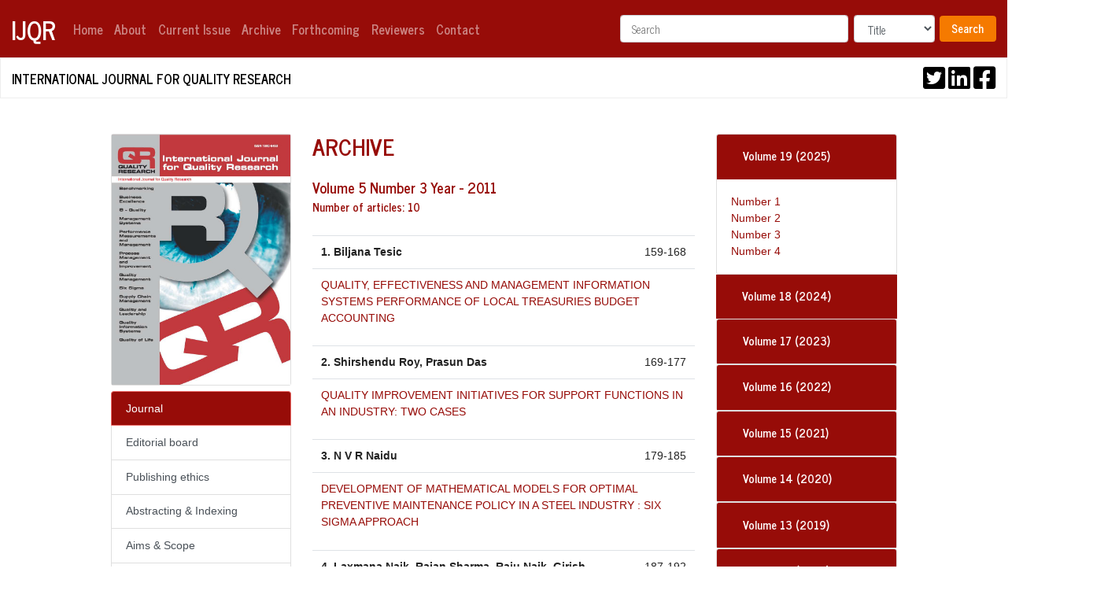

--- FILE ---
content_type: text/html; charset=UTF-8
request_url: http://ijqr.net/archive.php?v=5&n=3&y=2011
body_size: 27627
content:

<!DOCTYPE html>
<html lang="en">

<head>
    <meta name='robots' content='noindex,nocache,noarchive,nofollow'>
    <meta http-equiv="Content-Language" content="en-us">
    <meta http-equiv="Content-Type" content="text/html; charset=UTF-8">
    <meta name="keywords"
        content="file transfer, large file, big file, free send, email attachment, send file, software, downloads, free, file, transfer, share, send, store, upload, media, streaming, video, movies, mp3, download, file link, data, host,file hosting,file host">
    <meta name="description" content="Free file hosting. Email large files for free.">
    <meta name="viewport" content="width=device-width, initial-scale=1.0">
    <link rel="stylesheet" href="./css/bootstrap.css">
    <link rel="stylesheet" href="./css/style.css">
    <script src="./js/awesomefonts.js"></script>
    <Title>International Journal for Quality Research</Title>
</head>

<body>
    <script>
document.body.style.zoom=0.9;this.blur();
</script>
<nav class="navbar navbar-expand-lg navbar-dark bg-primary">
    <a class="navbar-brand" href="#"><span style="font-size: 35px;">IJQR</span></a>
    <button class="navbar-toggler" type="button" data-toggle="collapse" data-target="#navbarColor01"
        aria-controls="navbarColor01" aria-expanded="false" aria-label="Toggle navigation">
        <span class="navbar-toggler-icon"></span>
    </button>
    <div class="collapse navbar-collapse" id="navbarColor01">
        <ul class="navbar-nav mr-auto">
            <li class="nav-item">
                <a class="nav-link" href="index.php">Home</span></a>
            </li>
            <li class="nav-item">
                <a class="nav-link" href="about.php">About</a>
            </li>
            <li class="nav-item">
                <a class="nav-link" href="current_issue.php">Current Issue</a>
            </li>
            <li class="nav-item">
                <a class="nav-link" href="archive.php">Archive</a>
            </li>
            <li class="nav-item">
                <a class="nav-link" href="forthcoming.php">Forthcoming</a>
            </li>
            <li class="nav-item">
                <a class="nav-link" href="reviewers.php">Reviewers</a>
            </li>
            <li class="nav-item">
                <a class="nav-link" href="contact.php">Contact</a>
            </li>
        </ul>
        <form action="search.php" method="get" class="form-inline my-2 my-lg-0">
            <input name="query" class="form-control mr-sm-2" type="text" size="40" placeholder="Search">
            <select name="option" class="form-control" id="exampleSelect1">
                <option>Title</option>
                <option>Abstract</option>
                <option>Keywords</option>
                <option>Author</option>
            </select>
            <button class="btn btn-danger my-2 my-sm-0" style="margin-left: 7px;" type="submit">Search</button>
        </form>
    </div>
</nav>
<nav class="navbar navbar-expand-lg navbar-light bg-light">
    <a class="navbar-brand" href="#"><span>International Journal for Quality Research</span></a>
    <button class="navbar-toggler" type="button" data-toggle="collapse" data-target="#navbarColor01"
        aria-controls="navbarColor01" aria-expanded="false" aria-label="Toggle navigation">
        <span class="navbar-toggler-icon"></span>
    </button>
    <div class="collapse navbar-collapse" id="navbarColor01">
        <ul class="navbar-nav mr-auto">
        </ul>
        <form class="form-inline my-2 my-lg-0">
            <i class="fab fa-twitter-square fa-2x"></i>&nbsp;<i class="fab fa-linkedin fa-2x"></i>&nbsp;<i
                class="fab fa-facebook-square fa-2x"></i>
        </form>
    </div>
</nav>    <div class="container" style="margin-top: 50px;">
        <div class="row">
            <div class="col-xs-2 col-xl-3 d-none d-sm-block">
                <div class="card mb-2">
    <!--<h3 class="card-header">Card header</h3>
                    <div class="card-body">
                        <h5 class="card-title">Special title treatment</h5>
                        <h6 class="card-subtitle text-muted">Support card subtitle</h6>
                    </div>-->
    <a href="http://ijqr.net/"><img style="width: 100%; display: block;" src="./img/korice.png" alt="Card image"></a>
    <!--<div class="card-body">
                        <p class="card-text">Some quick example text to build on the card title and make up the bulk of
                            the card's content.</p>
                    </div>-->
</div>
<div class="list-group">
    <a href="#" class="list-group-item list-group-item-action active">
        Journal
    </a>
    <a href="editorial_board.php" class="list-group-item list-group-item-action">Editorial board
    </a>
    <a href="publishing_ethics.php" class="list-group-item list-group-item-action">Publishing ethics
    </a>
    <a href="indexing.php" class="list-group-item list-group-item-action">Abstracting & Indexing
    </a>
    <a href="aims_and_scope.php" class="list-group-item list-group-item-action">Aims & Scope
    </a>
    <a href="open_access_statement.php" class="list-group-item list-group-item-action">Open Access Statement
    </a>
    <a href="digital_archive.php" class="list-group-item list-group-item-action">Digital Archiving
    </a>
    <a href="generative_ai_policy.php" class="list-group-item list-group-item-action">Generative AI Policy
    </a>
</div>
<br>
<div class="list-group">
    <a href="#" class="list-group-item list-group-item-action active">
        For Authors
    </a>
    <a href="guide_for_authors.php" class="list-group-item list-group-item-action">Guide for authors
    </a>
    <a href="zotero.php" class="list-group-item list-group-item-action">Reference formating
    </a>
    <a href="http://ijqr.net/openconf/openconf.php" class="list-group-item list-group-item-action">Submission
    </a>
</div>
<br>
<div class="list-group">
    <a href="#" class="list-group-item list-group-item-action active">
        Announcements
    </a>
    <a href="http://ijqr.net/rss.xml" class="list-group-item list-group-item-action">IJQR news RSS 2.0
    </a>
    <a href="http://ijqr.net/toc.xml" class="list-group-item list-group-item-action">Table of contents
    </a>
</div>            </div>
            <div class="col-xs-3 col-xl-6">
                <h2><span class="heading">ARCHIVE</span></h2><br><h5><span class="heading">Volume 5 Number 3 Year - 2011</span></h5><h6><span class="heading">Number of articles: 10</span></h6><br><table class="table"><tr><td><b>1. Biljana Tesic</b></td><td style="text-align: right; width: 20%;">159-168</td></tr><tr><td colspan="2"><a href="paper.php?id=133">QUALITY, EFFECTIVENESS AND MANAGEMENT INFORMATION SYSTEMS PERFORMANCE OF LOCAL TREASURIES BUDGET ACCOUNTING</a><br></td></tr></table><table class="table"><tr><td><b>2. Shirshendu Roy, Prasun Das</b></td><td style="text-align: right; width: 20%;">169-177</td></tr><tr><td colspan="2"><a href="paper.php?id=134">QUALITY IMPROVEMENT INITIATIVES FOR SUPPORT FUNCTIONS IN AN INDUSTRY: TWO CASES </a><br></td></tr></table><table class="table"><tr><td><b>3. N V R Naidu </b></td><td style="text-align: right; width: 20%;">179-185</td></tr><tr><td colspan="2"><a href="paper.php?id=135">DEVELOPMENT OF MATHEMATICAL MODELS FOR OPTIMAL PREVENTIVE MAINTENANCE POLICY IN A STEEL INDUSTRY : SIX SIGMA APPROACH</a><br></td></tr></table><table class="table"><tr><td><b>4. Laxmana Naik, Rajan Sharma, Raju Naik, Girish Lakshmana, Karuna Devi</b></td><td style="text-align: right; width: 20%;">187-192</td></tr><tr><td colspan="2"><a href="paper.php?id=136">LEAN LABORATORY APPROACHES FOR QUALITY ASSURANCE IN FOOD</a><br></td></tr></table><table class="table"><tr><td><b>5. Pratima Mishra, Rajiv Kumar Sharma</b></td><td style="text-align: right; width: 20%;">193-203</td></tr><tr><td colspan="2"><a href="paper.php?id=137">REENGINEERING THE SUPPLY CHAIN HUMAN DIMENSIONS USING SIX-SIGMA FRAMEWORK</a><br></td></tr></table><table class="table"><tr><td><b>6. K.Venkata Subbaiah, K. G.Durga Prasad, M. Uma Bharathi, K. Soma Sekhara Rao</b></td><td style="text-align: right; width: 20%;">205-212</td></tr><tr><td colspan="2"><a href="paper.php?id=138">INTEGRATING FACTOR ANALYSIS AND ANALYTIC HIERARCHY PROCESS FOR LIBRARY SERVICE QUALITY </a><br></td></tr></table><table class="table"><tr><td><b>7. Merce Bernardo, Marti Casadesus, Stanislav Karapetrovic</b></td><td style="text-align: right; width: 20%;">213-222</td></tr><tr><td colspan="2"><a href="paper.php?id=139">ARE METHODS USED TO INTEGRATE STANDARDIZED MANAGEMENT SYSTEMS A CONDITIONING FACTOR OF THE LEVEL OF INTEGRATION? AN EMPIRICAL STUDY</a><br></td></tr></table><table class="table"><tr><td><b>8. Wieslaw Lukasinski</b></td><td style="text-align: right; width: 20%;">223-230</td></tr><tr><td colspan="2"><a href="paper.php?id=140">THE PROCESS OF THE FORMATION OF THE QUALITY OF ORGANISATION'S FUNCTIONING AND DEVELOPMENT</a><br></td></tr></table><table class="table"><tr><td><b>9. Rouhollah Mojtahedzadeh, Veeri Chettiar Arumugam</b></td><td style="text-align: right; width: 20%;">231-235</td></tr><tr><td colspan="2"><a href="paper.php?id=141">A STRUCTURAL RELATIONSHIP BETWEEN KNOWLEDGE MANAGEMENT, INNOVATION, AND PERFORMANCE OF IRANIAN INDUSTRIES: A THEORETICAL APPROACH </a><br></td></tr></table><table class="table"><tr><td><b>10. M. Ahsan Akhtar Hasin, Sudipa Sarker, Nouroz Islam, M. A. Shareef</b></td><td style="text-align: right; width: 20%;">237-244</td></tr><tr><td colspan="2"><a href="paper.php?id=142">PERCEPTION OF CUSTOMER SATISFACTION AND HEALTHCARE SERVICE QUALITY IN THE CONTEXT OF BANGLADESH</a><br></td></tr></table>


            </div>
            <div class="col-xs-2 col-xl-3">
                <style rel="stylesheet" type="text/css">
  .btn-link {
    color: #ffffff;
  }

  .btn-link:hover {
    color: #ffffff;
  }

  .card-header {
    background-color: #970c08;
  }
</style>
<div id="accordion">
<div class="card">
    <div class="card-header" id="heading19">
        <h5 class="mb-0">
          <button class="btn btn-link" data-toggle="collapse" data-target="#collapse19" aria-expanded="true" aria-controls="collapse19">
            Volume 19 (2025)
          </button>
        </h5>
      </div>
      <div id="collapse19" class="collapse show" aria-labelledby="heading19" data-parent="#accordion">
        <div class="card-body">
          <a href="archive.php?v=19&n=1&y=2025" target="_self">Number 1</a><br>
          <a href="archive.php?v=19&n=2&y=2025" target="_self">Number 2</a><br>
          <a href="archive.php?v=19&n=3&y=2025" target="_self">Number 3</a><br>
          <a href="archive.php?v=19&n=4&y=2025" target="_self">Number 4</a>
        </div>
      </div>
    </div>
    <div class="card-header" id="heading18">
      <h5 class="mb-0">
        <button class="btn btn-link" data-toggle="collapse" data-target="#collapse18" aria-expanded="true" aria-controls="collapse18">
          Volume 18 (2024)
        </button>
      </h5>
    </div>
    <div id="collapse18" class="collapse" aria-labelledby="heading18" data-parent="#accordion">
      <div class="card-body">
        <a href="archive.php?v=18&n=1&y=2024" target="_self">Number 1</a><br>
        <a href="archive.php?v=18&n=2&y=2024" target="_self">Number 2</a><br>
        <a href="archive.php?v=18&n=3&y=2024" target="_self">Number 3</a><br>
        <a href="archive.php?v=18&n=4&y=2024" target="_self">Number 4</a>
        
        
      </div>
    </div>
  </div>
  <div class="card">
    <div class="card-header" id="heading17">
      <h5 class="mb-0">
        <button class="btn btn-link" data-toggle="collapse" data-target="#collapse17" aria-expanded="true" aria-controls="collapse17">
          Volume 17 (2023)
        </button>
      </h5>
    </div>
    <div id="collapse17" class="collapse collapsed" aria-labelledby="heading17" data-parent="#accordion">
      <div class="card-body">
        <a href="archive.php?v=17&n=1&y=2023" target="_self">Number 1</a><br>
        <a href="archive.php?v=17&n=2&y=2023" target="_self">Number 2</a><br>
        <a href="archive.php?v=17&n=3&y=2023" target="_self">Number 3</a><br>
        <a href="archive.php?v=17&n=4&y=2023" target="_self">Number 4</a>
      </div>
    </div>
  </div>
  <div class="card">
    <div class="card-header" id="heading16">
      <h5 class="mb-0">
        <button class="btn btn-link" data-toggle="collapse" data-target="#collapse16" aria-expanded="true" aria-controls="collapse15">
          Volume 16 (2022)
        </button>
      </h5>
    </div>
    <div id="collapse16" class="collapse collapsed" aria-labelledby="heading16" data-parent="#accordion">
      <div class="card-body">
        <a href="archive.php?v=16&n=1&y=2022" target="_self">Number 1</a><br>
        <a href="archive.php?v=16&n=2&y=2022" target="_self">Number 2</a><br>
        <a href="archive.php?v=16&n=3&y=2022" target="_self">Number 3</a><br>
        <a href="archive.php?v=16&n=4&y=2022" target="_self">Number 4</a>
      </div>
    </div>
  </div>
  <div class="card">
    <div class="card-header" id="heading15">
      <h5 class="mb-0">
        <button class="btn btn-link" data-toggle="collapse" data-target="#collapse15" aria-expanded="true" aria-controls="collapse15">
          Volume 15 (2021)
        </button>
      </h5>
    </div>
    <div id="collapse15" class="collapse collapsed" aria-labelledby="heading15" data-parent="#accordion">
      <div class="card-body">
        <a href="archive.php?v=15&n=1&y=2021" target="_self">Number 1</a><br>
        <a href="archive.php?v=15&n=2&y=2021" target="_self">Number 2</a><br>
        <a href="archive.php?v=15&n=3&y=2021" target="_self">Number 3</a><br>
        <a href="archive.php?v=15&n=4&y=2021" target="_self">Number 4</a>
      </div>
    </div>
  </div>
  <div class="card">
    <div class="card-header" id="heading14">
      <h5 class="mb-0">
        <button class="btn btn-link" data-toggle="collapse" data-target="#collapse14" aria-expanded="true" aria-controls="collapse14">
          Volume 14 (2020)
        </button>
      </h5>
    </div>
    <div id="collapse14" class="collapse collapsed" aria-labelledby="heading14" data-parent="#accordion">
      <div class="card-body">
        <a href="archive.php?v=14&n=1&y=2020" target="_self">Number 1</a><br>
        <a href="archive.php?v=14&n=2&y=2020" target="_self">Number 2</a><br>
        <a href="archive.php?v=14&n=3&y=2020" target="_self">Number 3</a><br>
        <a href="archive.php?v=14&n=4&y=2020" target="_self">Number 4</a>
      </div>
    </div>
  </div>
  <div class="card">
    <div class="card-header" id="heading13">
      <h5 class="mb-0">
        <button class="btn btn-link" data-toggle="collapse" data-target="#collapse13" aria-expanded="true" aria-controls="collapse13">
          Volume 13 (2019)
        </button>
      </h5>
    </div>
    <div id="collapse13" class="collapse collapsed" aria-labelledby="heading13" data-parent="#accordion">
      <div class="card-body">
        <a href="archive.php?v=13&n=1&y=2019" target="_self">Number 1</a><br>
        <a href="archive.php?v=13&n=2&y=2019" target="_self">Number 2</a><br>
        <a href="archive.php?v=13&n=3&y=2019" target="_self">Number 3</a><br>
        <a href="archive.php?v=13&n=4&y=2019" target="_self">Number 4</a>
      </div>
    </div>
  </div>
  <div class="card">
    <div class="card-header" id="heading12">
      <h5 class="mb-0">
        <button class="btn btn-link" data-toggle="collapse" data-target="#collapse12" aria-expanded="true" aria-controls="collapse12">
          Volume 12 (2018)
        </button>
      </h5>
    </div>
    <div id="collapse12" class="collapse collapsed" aria-labelledby="heading12" data-parent="#accordion">
      <div class="card-body">
        <a href="archive.php?v=12&n=1&y=2018" target="_self">Number 1</a><br>
        <a href="archive.php?v=12&n=2&y=2018" target="_self">Number 2</a><br>
        <a href="archive.php?v=12&n=3&y=2018" target="_self">Number 3</a><br>
        <a href="archive.php?v=12&n=4&y=2018" target="_self">Number 4</a>
      </div>
    </div>
  </div>
  <div class="card">
    <div class="card-header" id="heading11">
      <h5 class="mb-0">
        <button class="btn btn-link" data-toggle="collapse" data-target="#collapse11" aria-expanded="true" aria-controls="collapse11">
          Volume 11 (2017)
        </button>
      </h5>
    </div>
    <div id="collapse11" class="collapse collapsed" aria-labelledby="heading11" data-parent="#accordion">
      <div class="card-body">
        <a href="archive.php?v=11&n=1&y=2017" target="_self">Number 1</a><br>
        <a href="archive.php?v=11&n=2&y=2017" target="_self">Number 2</a><br>
        <a href="archive.php?v=11&n=3&y=2017" target="_self">Number 3</a><br>
        <a href="archive.php?v=11&n=4&y=2017" target="_self">Number 4</a>
      </div>
    </div>
  </div>
  <div class="card">
    <div class="card-header" id="heading10">
      <h5 class="mb-0">
        <button class="btn btn-link" data-toggle="collapse" data-target="#collapse10" aria-expanded="true" aria-controls="collapse10">
          Volume 10 (2016)
        </button>
      </h5>
    </div>
    <div id="collapse10" class="collapse collapsed" aria-labelledby="heading10" data-parent="#accordion">
      <div class="card-body">
        <a href="archive.php?v=10&n=1&y=2016" target="_self">Number 1</a><br>
        <a href="archive.php?v=10&n=2&y=2016" target="_self">Number 2</a><br>
        <a href="archive.php?v=10&n=3&y=2016" target="_self">Number 3</a><br>
        <a href="archive.php?v=10&n=4&y=2016" target="_self">Number 4</a>
      </div>
    </div>
  </div>
  <div class="card">
    <div class="card-header" id="heading9">
      <h5 class="mb-0">
        <button class="btn btn-link" data-toggle="collapse" data-target="#collapse9" aria-expanded="true" aria-controls="collapse9">
          Volume 9 (2015)
        </button>
      </h5>
    </div>
    <div id="collapse9" class="collapse collapsed" aria-labelledby="heading9" data-parent="#accordion">
      <div class="card-body">
        <a href="archive.php?v=9&n=1&y=2015" target="_self">Number 1</a><br>
        <a href="archive.php?v=9&n=2&y=2015" target="_self">Number 2</a><br>
        <a href="archive.php?v=9&n=3&y=2015" target="_self">Number 3</a><br>
        <a href="archive.php?v=9&n=4&y=2015" target="_self">Number 4</a>
      </div>
    </div>
  </div>
  <div class="card">
    <div class="card-header" id="heading8">
      <h5 class="mb-0">
        <button class="btn btn-link" data-toggle="collapse" data-target="#collapse8" aria-expanded="true" aria-controls="collapse8">
          Volume 8 (2014)
        </button>
      </h5>
    </div>
    <div id="collapse8" class="collapse collapsed" aria-labelledby="heading8" data-parent="#accordion">
      <div class="card-body">
        <a href="archive.php?v=8&n=1&y=2014" target="_self">Number 1</a><br>
        <a href="archive.php?v=8&n=2&y=2014" target="_self">Number 2</a><br>
        <a href="archive.php?v=8&n=3&y=2014" target="_self">Number 3</a><br>
        <a href="archive.php?v=8&n=4&y=2014" target="_self">Number 4</a>
      </div>
    </div>
  </div>
  <div class="card">
    <div class="card-header" id="heading7">
      <h5 class="mb-0">
        <button class="btn btn-link" data-toggle="collapse" data-target="#collapse7" aria-expanded="true" aria-controls="collapse7">
          Volume 7 (2013)
        </button>
      </h5>
    </div>
    <div id="collapse7" class="collapse collapsed" aria-labelledby="heading7" data-parent="#accordion">
      <div class="card-body">
        <a href="archive.php?v=7&n=1&y=2013" target="_self">Number 1</a><br>
        <a href="archive.php?v=7&n=2&y=2013" target="_self">Number 2</a><br>
        <a href="archive.php?v=7&n=3&y=2013" target="_self">Number 3</a><br>
        <a href="archive.php?v=7&n=4&y=2013" target="_self">Number 4</a>
      </div>
    </div>
  </div>
  <div class="card">
    <div class="card-header" id="heading6">
      <h5 class="mb-0">
        <button class="btn btn-link" data-toggle="collapse" data-target="#collapse6" aria-expanded="true" aria-controls="collapse6">
          Volume 6 (2012)
        </button>
      </h5>
    </div>
    <div id="collapse6" class="collapse collapsed" aria-labelledby="heading6" data-parent="#accordion">
      <div class="card-body">
        <a href="archive.php?v=6&n=1&y=2012" target="_self">Number 1</a><br>
        <a href="archive.php?v=6&n=2&y=2012" target="_self">Number 2</a><br>
        <a href="archive.php?v=6&n=3&y=2012" target="_self">Number 3</a><br>
        <a href="archive.php?v=6&n=4&y=2012" target="_self">Number 4</a>
      </div>
    </div>
  </div>
  <div class="card">
    <div class="card-header" id="heading5">
      <h5 class="mb-0">
        <button class="btn btn-link" data-toggle="collapse" data-target="#collapse5" aria-expanded="true" aria-controls="collapse5">
          Volume 5 (2011)
        </button>
      </h5>
    </div>
    <div id="collapse5" class="collapse collapsed" aria-labelledby="heading5" data-parent="#accordion">
      <div class="card-body">
        <a href="archive.php?v=5&n=1&y=2011" target="_self">Number 1</a><br>
        <a href="archive.php?v=5&n=2&y=2011" target="_self">Number 2</a><br>
        <a href="archive.php?v=5&n=3&y=2011" target="_self">Number 3</a><br>
        <a href="archive.php?v=5&n=4&y=2011" target="_self">Number 4</a>
      </div>
    </div>
  </div>
  <div class="card">
    <div class="card-header" id="heading4">
      <h5 class="mb-0">
        <button class="btn btn-link" data-toggle="collapse" data-target="#collapse4" aria-expanded="true" aria-controls="collapse4">
          Volume 4 (2010)
        </button>
      </h5>
    </div>
    <div id="collapse4" class="collapse collapsed" aria-labelledby="heading4" data-parent="#accordion">
      <div class="card-body">
        <a href="archive.php?v=4&n=1&y=2010" target="_self">Number 1</a><br>
        <a href="archive.php?v=4&n=2&y=2010" target="_self">Number 2</a><br>
        <a href="archive.php?v=4&n=3&y=2010" target="_self">Number 3</a><br>
        <a href="archive.php?v=4&n=4&y=2010" target="_self">Number 4</a>
      </div>
    </div>
  </div>
  <div class="card">
    <div class="card-header" id="heading3">
      <h5 class="mb-0">
        <button class="btn btn-link" data-toggle="collapse" data-target="#collapse3" aria-expanded="true" aria-controls="collapse3">
          Volume 3 (2009)
        </button>
      </h5>
    </div>
    <div id="collapse3" class="collapse collapsed" aria-labelledby="heading3" data-parent="#accordion">
      <div class="card-body">
        <a href="archive.php?v=3&n=1&y=2009" target="_self">Number 1</a><br>
        <a href="archive.php?v=3&n=2&y=2009" target="_self">Number 2</a><br>
        <a href="archive.php?v=3&n=3&y=2009" target="_self">Number 3</a><br>
        <a href="archive.php?v=3&n=4&y=2009" target="_self">Number 4</a>
      </div>
    </div>
  </div>
  <div class="card">
    <div class="card-header" id="heading2">
      <h5 class="mb-0">
        <button class="btn btn-link" data-toggle="collapse" data-target="#collapse2" aria-expanded="true" aria-controls="collapse2">
          Volume 2 (2008)
        </button>
      </h5>
    </div>
    <div id="collapse2" class="collapse collapsed" aria-labelledby="heading2" data-parent="#accordion">
      <div class="card-body">
        <a href="archive.php?v=2&n=1&y=2008" target="_self">Number 1</a><br>
        <a href="archive.php?v=2&n=2&y=2008" target="_self">Number 2</a><br>
        <a href="archive.php?v=2&n=3&y=2008" target="_self">Number 3</a><br>
        <a href="archive.php?v=2&n=4&y=2008" target="_self">Number 4</a>
      </div>
    </div>
  </div>
  <div class="card">
    <div class="card-header" id="heading1">
      <h5 class="mb-0">
        <button class="btn btn-link" data-toggle="collapse" data-target="#collapse1" aria-expanded="true" aria-controls="collapse1">
          Volume 1 (2007)
        </button>
      </h5>
    </div>
    <div id="collapse1" class="collapse collapsed" aria-labelledby="heading1" data-parent="#accordion">
      <div class="card-body">
        <a href="archive.php?v=1&n=1&y=2007" target="_self">Number 1</a><br>
        <a href="archive.php?v=1&n=2&y=2007" target="_self">Number 2</a><br>
        <a href="archive.php?v=1&n=3&y=2007" target="_self">Number 3</a><br>
        <a href="archive.php?v=1&n=4&y=2007" target="_self">Number 4</a>
      </div>
    </div>
  </div>
  <div class="card">
    <div class="card-header" id="headinga">
      <h5 class="mb-0">
        <button class="btn btn-link" data-toggle="collapse" data-target="#collapsea" aria-expanded="true" aria-controls="collapsea">
          List of authors and titles
        </button>
      </h5>
    </div>
    <div id="collapsea" class="collapse collapsed" aria-labelledby="headinga" data-parent="#accordion">
      <div class="card-body">
        <a href="archive.php?v=0&n=0&year=2024" target="_self">2024</a><br>
        <a href="archive.php?v=0&n=0&year=2023" target="_self">2023</a><br>
        <a href="archive.php?v=0&n=0&year=2022" target="_self">2022</a><br>
        <a href="archive.php?v=0&n=0&year=2021" target="_self">2021</a><br>
        <a href="archive.php?v=0&n=0&year=2020" target="_self">2020</a><br>
        <a href="archive.php?v=0&n=0&year=2019" target="_self">2019</a><br>
        <a href="archive.php?v=0&n=0&year=2018" target="_self">2018</a><br>
        <a href="archive.php?v=0&n=0&year=2017" target="_self">2017</a><br>
        <a href="archive.php?v=0&n=0&year=2016" target="_self">2016</a><br>
        <a href="archive.php?v=0&n=0&year=2015" target="_self">2015</a><br>
        <a href="archive.php?v=0&n=0&year=2014" target="_self">2014</a><br>
        <a href="archive.php?v=0&n=0&year=2013" target="_self">2013</a><br>
        <a href="archive.php?v=0&n=0&year=2012" target="_self">2012</a><br>
        <a href="archive.php?v=0&n=0&year=2011" target="_self">2011</a><br>
        <a href="archive.php?v=0&n=0&year=2010" target="_self">2010</a><br>
        <a href="archive.php?v=0&n=0&year=2008" target="_self">2009</a><br>
        <a href="archive.php?v=0&n=0&year=2009" target="_self">2008</a><br>
        <a href="archive.php?v=0&n=0&year=2007" target="_self">2007</a><br>
      </div>
    </div>
  </div>
</div>            </div>
        </div>
    </div>
    <footer style="margin-top: 50px;">
    <div class="list-group">
        <a href="#" class="list-group-item list-group-item-action flex-column align-items-start active">
            <div class="d-flex w-100 justify-content-between">
                <h5 class="mb-1">Copyright CQM - 2026 / Design by CQM</h5>
                <small></small>
            </div>
            <small>This journal is licensed under a Creative Commons Attribution-NonCommercial 4.0 International
                License.</small>
        </a>
    </div>
</footer>    <script src="https://code.jquery.com/jquery-3.3.1.slim.min.js"
    integrity="sha384-q8i/X+965DzO0rT7abK41JStQIAqVgRVzpbzo5smXKp4YfRvH+8abtTE1Pi6jizo" crossorigin="anonymous">

</script>

<script src="https://cdnjs.cloudflare.com/ajax/libs/popper.js/1.14.6/umd/popper.min.js"
    integrity="sha384-wHAiFfRlMFy6i5SRaxvfOCifBUQy1xHdJ/yoi7FRNXMRBu5WHdZYu1hA6ZOblgut" crossorigin="anonymous">

</script>

<script src="https://stackpath.bootstrapcdn.com/bootstrap/4.2.1/js/bootstrap.min.js"
    integrity="sha384-B0UglyR+jN6CkvvICOB2joaf5I4l3gm9GU6Hc1og6Ls7i6U/mkkaduKaBhlAXv9k" crossorigin="anonymous">

</script></body>

</html>

--- FILE ---
content_type: text/javascript
request_url: http://ijqr.net/js/awesomefonts.js
body_size: 17815
content:
window.FontAwesomeKitConfig = {
    "asyncLoading": {
        "enabled": false
    },
    "autoA11y": {
        "enabled": true
    },
    "baseUrl": "https://ka-f.fontawesome.com",
    "baseUrlKit": "https://kit.fontawesome.com",
    "detectConflictsUntil": null,
    "iconUploads": {},
    "id": 73229215,
    "license": "free",
    "method": "css",
    "minify": {
        "enabled": true
    },
    "token": "c167c0dc02",
    "v4FontFaceShim": {
        "enabled": true
    },
    "v4shim": {
        "enabled": true
    },
    "v5FontFaceShim": {
        "enabled": false
    },
    "version": "5.15.4"
};
! function (t) {
    "function" == typeof define && define.amd ? define("kit-loader", t) : t()
}((function () {
    "use strict";
    function t(e) {
        return (t = "function" == typeof Symbol && "symbol" == typeof Symbol.iterator ? function (t) {
            return typeof t
        } : function (t) {
            return t && "function" == typeof Symbol && t.constructor === Symbol && t !== Symbol.prototype ? "symbol" : typeof t
        })(e)
    }
    function e(t, e, n) {
        return e in t ? Object.defineProperty(t, e, {
            value: n,
            enumerable: !0,
            configurable: !0,
            writable: !0
        }) : t[e] = n, t
    }
    function n(t, e) {
        var n = Object.keys(t);
        if (Object.getOwnPropertySymbols) {
            var o = Object.getOwnPropertySymbols(t);
            e && (o = o.filter((function (e) {
                return Object.getOwnPropertyDescriptor(t, e).enumerable
            }))), n.push.apply(n, o)
        }
        return n
    }
    function o(t) {
        for (var o = 1; o < arguments.length; o++) {
            var r = null != arguments[o] ? arguments[o] : {};
            o % 2 ? n(Object(r), !0).forEach((function (n) {
                e(t, n, r[n])
            })) : Object.getOwnPropertyDescriptors ? Object.defineProperties(t, Object.getOwnPropertyDescriptors(r)) : n(Object(r)).forEach((function (e) {
                Object.defineProperty(t, e, Object.getOwnPropertyDescriptor(r, e))
            }))
        }
        return t
    }
    function r(t, e) {
        return function (t) {
            if (Array.isArray(t)) return t
        }(t) || function (t, e) {
            if ("undefined" == typeof Symbol || !(Symbol.iterator in Object(t))) return;
            var n = [],
                o = !0,
                r = !1,
                i = void 0;
            try {
                for (var c, a = t[Symbol.iterator](); !(o = (c = a.next()).done) && (n.push(c.value), !e || n.length !== e); o = !0);
            } catch (t) {
                r = !0, i = t
            } finally {
                try {
                    o || null == a.return || a.return()
                } finally {
                    if (r) throw i
                }
            }
            return n
        }(t, e) || function (t, e) {
            if (!t) return;
            if ("string" == typeof t) return i(t, e);
            var n = Object.prototype.toString.call(t).slice(8, -1);
            "Object" === n && t.constructor && (n = t.constructor.name);
            if ("Map" === n || "Set" === n) return Array.from(t);
            if ("Arguments" === n || /^(?:Ui|I)nt(?:8|16|32)(?:Clamped)?Array$/.test(n)) return i(t, e)
        }(t, e) || function () {
            throw new TypeError("Invalid attempt to destructure non-iterable instance.\nIn order to be iterable, non-array objects must have a [Symbol.iterator]() method.")
        }()
    }
    function i(t, e) {
        (null == e || e > t.length) && (e = t.length);
        for (var n = 0, o = new Array(e); n < e; n++) o[n] = t[n];
        return o
    }
    function c(t, e) {
        var n = e && e.addOn || "",
            o = e && e.baseFilename || t.license + n,
            r = e && e.minify ? ".min" : "",
            i = e && e.fileSuffix || t.method,
            c = e && e.subdir || t.method;
        return t.baseUrl + "/releases/" + ("latest" === t.version ? "latest" : "v".concat(t.version)) + "/" + c + "/" + o + r + "." + i
    }
    function a(t) {
        return t.baseUrlKit + "/" + t.token + "/" + t.id + "/kit-upload.css"
    }
    function u(t, e) {
        var n = e || ["fa"],
            o = "." + Array.prototype.join.call(n, ",."),
            r = t.querySelectorAll(o);
        Array.prototype.forEach.call(r, (function (e) {
            var n = e.getAttribute("title");
            e.setAttribute("aria-hidden", "true");
            var o = !e.nextElementSibling || !e.nextElementSibling.classList.contains("sr-only");
            if (n && o) {
                var r = t.createElement("span");
                r.innerHTML = n, r.classList.add("sr-only"), e.parentNode.insertBefore(r, e.nextSibling)
            }
        }))
    }
    var f, s = function () {},
        d = "undefined" != typeof global && void 0 !== global.process && "function" == typeof global.process.emit,
        l = "undefined" == typeof setImmediate ? setTimeout : setImmediate,
        h = [];
    function m() {
        for (var t = 0; t < h.length; t++) h[t][0](h[t][1]);
        h = [], f = !1
    }
    function p(t, e) {
        h.push([t, e]), f || (f = !0, l(m, 0))
    }
    function v(t) {
        var e = t.owner,
            n = e._state,
            o = e._data,
            r = t[n],
            i = t.then;
        if ("function" == typeof r) {
            n = "fulfilled";
            try {
                o = r(o)
            } catch (t) {
                w(i, t)
            }
        }
        y(i, o) || ("fulfilled" === n && b(i, o), "rejected" === n && w(i, o))
    }
    function y(e, n) {
        var o;
        try {
            if (e === n) throw new TypeError("A promises callback cannot return that same promise.");
            if (n && ("function" == typeof n || "object" === t(n))) {
                var r = n.then;
                if ("function" == typeof r) return r.call(n, (function (t) {
                    o || (o = !0, n === t ? g(e, t) : b(e, t))
                }), (function (t) {
                    o || (o = !0, w(e, t))
                })), !0
            }
        } catch (t) {
            return o || w(e, t), !0
        }
        return !1
    }
    function b(t, e) {
        t !== e && y(t, e) || g(t, e)
    }
    function g(t, e) {
        "pending" === t._state && (t._state = "settled", t._data = e, p(S, t))
    }
    function w(t, e) {
        "pending" === t._state && (t._state = "settled", t._data = e, p(O, t))
    }
    function A(t) {
        t._then = t._then.forEach(v)
    }
    function S(t) {
        t._state = "fulfilled", A(t)
    }
    function O(t) {
        t._state = "rejected", A(t), !t._handled && d && global.process.emit("unhandledRejection", t._data, t)
    }
    function j(t) {
        global.process.emit("rejectionHandled", t)
    }
    function E(t) {
        if ("function" != typeof t) throw new TypeError("Promise resolver " + t + " is not a function");
        if (this instanceof E == !1) throw new TypeError("Failed to construct 'Promise': Please use the 'new' operator, this object constructor cannot be called as a function.");
        this._then = [],
            function (t, e) {
                function n(t) {
                    w(e, t)
                }
                try {
                    t((function (t) {
                        b(e, t)
                    }), n)
                } catch (t) {
                    n(t)
                }
            }(t, this)
    }
    E.prototype = {
        constructor: E,
        _state: "pending",
        _then: null,
        _data: void 0,
        _handled: !1,
        then: function (t, e) {
            var n = {
                owner: this,
                then: new this.constructor(s),
                fulfilled: t,
                rejected: e
            };
            return !e && !t || this._handled || (this._handled = !0, "rejected" === this._state && d && p(j, this)), "fulfilled" === this._state || "rejected" === this._state ? p(v, n) : this._then.push(n), n.then
        },
        catch: function (t) {
            return this.then(null, t)
        }
    }, E.all = function (t) {
        if (!Array.isArray(t)) throw new TypeError("You must pass an array to Promise.all().");
        return new E((function (e, n) {
            var o = [],
                r = 0;
            function i(t) {
                return r++,
                    function (n) {
                        o[t] = n, --r || e(o)
                    }
            }
            for (var c, a = 0; a < t.length; a++)(c = t[a]) && "function" == typeof c.then ? c.then(i(a), n) : o[a] = c;
            r || e(o)
        }))
    }, E.race = function (t) {
        if (!Array.isArray(t)) throw new TypeError("You must pass an array to Promise.race().");
        return new E((function (e, n) {
            for (var o, r = 0; r < t.length; r++)(o = t[r]) && "function" == typeof o.then ? o.then(e, n) : e(o)
        }))
    }, E.resolve = function (e) {
        return e && "object" === t(e) && e.constructor === E ? e : new E((function (t) {
            t(e)
        }))
    }, E.reject = function (t) {
        return new E((function (e, n) {
            n(t)
        }))
    };
    var _ = "function" == typeof Promise ? Promise : E;
    function F(t, e) {
        var n = e.fetch,
            o = e.XMLHttpRequest,
            r = e.token,
            i = t;
        return "URLSearchParams" in window ? (i = new URL(t)).searchParams.set("token", r) : i = i + "?token=" + encodeURIComponent(r), i = i.toString(), new _((function (t, e) {
            if ("function" == typeof n) n(i, {
                mode: "cors",
                cache: "default"
            }).then((function (t) {
                if (t.ok) return t.text();
                throw new Error("")
            })).then((function (e) {
                t(e)
            })).catch(e);
            else if ("function" == typeof o) {
                var r = new o;
                r.addEventListener("loadend", (function () {
                    this.responseText ? t(this.responseText) : e(new Error(""))
                }));
                ["abort", "error", "timeout"].map((function (t) {
                    r.addEventListener(t, (function () {
                        e(new Error(""))
                    }))
                })), r.open("GET", i), r.send()
            } else {
                e(new Error(""))
            }
        }))
    }
    function P(t, e, n) {
        var o = t;
        return [
            [/(url\("?)\.\.\/\.\.\/\.\./g, function (t, n) {
                return "".concat(n).concat(e)
            }],
            [/(url\("?)\.\.\/webfonts/g, function (t, o) {
                return "".concat(o).concat(e, "/releases/v").concat(n, "/webfonts")
            }],
            [/(url\("?)https:\/\/kit-free([^.])*\.fontawesome\.com/g, function (t, n) {
                return "".concat(n).concat(e)
            }]
        ].forEach((function (t) {
            var e = r(t, 2),
                n = e[0],
                i = e[1];
            o = o.replace(n, i)
        })), o
    }
    function C(t, e) {
        var n = arguments.length > 2 && void 0 !== arguments[2] ? arguments[2] : function () {},
            r = e.document || r,
            i = u.bind(u, r, ["fa", "fab", "fas", "far", "fal", "fad", "fak"]),
            f = Object.keys(t.iconUploads || {}).length > 0;
        t.autoA11y.enabled && n(i);
        var s = [{
            id: "fa-main",
            addOn: void 0
        }];
        t.v4shim && t.v4shim.enabled && s.push({
            id: "fa-v4-shims",
            addOn: "-v4-shims"
        }), t.v5FontFaceShim && t.v5FontFaceShim.enabled && s.push({
            id: "fa-v5-font-face",
            addOn: "-v5-font-face"
        }), t.v4FontFaceShim && t.v4FontFaceShim.enabled && s.push({
            id: "fa-v4-font-face",
            addOn: "-v4-font-face"
        }), f && s.push({
            id: "fa-kit-upload",
            customCss: !0
        });
        var d = s.map((function (n) {
            return new _((function (r, i) {
                F(n.customCss ? a(t) : c(t, {
                    addOn: n.addOn,
                    minify: t.minify.enabled
                }), e).then((function (i) {
                    r(U(i, o(o({}, e), {}, {
                        baseUrl: t.baseUrl,
                        version: t.version,
                        id: n.id,
                        contentFilter: function (t, e) {
                            return P(t, e.baseUrl, e.version)
                        }
                    })))
                })).catch(i)
            }))
        }));
        return _.all(d)
    }
    function U(t, e) {
        var n = e.contentFilter || function (t, e) {
                return t
            },
            o = document.createElement("style"),
            r = document.createTextNode(n(t, e));
        return o.appendChild(r), o.media = "all", e.id && o.setAttribute("id", e.id), e && e.detectingConflicts && e.detectionIgnoreAttr && o.setAttributeNode(document.createAttribute(e.detectionIgnoreAttr)), o
    }
    function k(t, e) {
        e.autoA11y = t.autoA11y.enabled, "pro" === t.license && (e.autoFetchSvg = !0, e.fetchSvgFrom = t.baseUrl + "/releases/" + ("latest" === t.version ? "latest" : "v".concat(t.version)) + "/svgs", e.fetchUploadedSvgFrom = t.uploadsUrl);
        var n = [];
        return t.v4shim.enabled && n.push(new _((function (n, r) {
            F(c(t, {
                addOn: "-v4-shims",
                minify: t.minify.enabled
            }), e).then((function (t) {
                n(I(t, o(o({}, e), {}, {
                    id: "fa-v4-shims"
                })))
            })).catch(r)
        }))), n.push(new _((function (n, r) {
            F(c(t, {
                minify: t.minify.enabled
            }), e).then((function (t) {
                var r = I(t, o(o({}, e), {}, {
                    id: "fa-main"
                }));
                n(function (t, e) {
                    var n = e && void 0 !== e.autoFetchSvg ? e.autoFetchSvg : void 0,
                        o = e && void 0 !== e.autoA11y ? e.autoA11y : void 0;
                    void 0 !== o && t.setAttribute("data-auto-a11y", o ? "true" : "false");
                    n && (t.setAttributeNode(document.createAttribute("data-auto-fetch-svg")), t.setAttribute("data-fetch-svg-from", e.fetchSvgFrom), t.setAttribute("data-fetch-uploaded-svg-from", e.fetchUploadedSvgFrom));
                    return t
                }(r, e))
            })).catch(r)
        }))), _.all(n)
    }
    function I(t, e) {
        var n = document.createElement("SCRIPT"),
            o = document.createTextNode(t);
        return n.appendChild(o), n.referrerPolicy = "strict-origin", e.id && n.setAttribute("id", e.id), e && e.detectingConflicts && e.detectionIgnoreAttr && n.setAttributeNode(document.createAttribute(e.detectionIgnoreAttr)), n
    }
    function L(t) {
        var e, n = [],
            o = document,
            r = o.documentElement.doScroll,
            i = (r ? /^loaded|^c/ : /^loaded|^i|^c/).test(o.readyState);
        i || o.addEventListener("DOMContentLoaded", e = function () {
            for (o.removeEventListener("DOMContentLoaded", e), i = 1; e = n.shift();) e()
        }), i ? setTimeout(t, 0) : n.push(t)
    }
    function T(t) {
        "undefined" != typeof MutationObserver && new MutationObserver(t).observe(document, {
            childList: !0,
            subtree: !0
        })
    }
    try {
        if (window.FontAwesomeKitConfig) {
            var x = window.FontAwesomeKitConfig,
                M = {
                    detectingConflicts: x.detectConflictsUntil && new Date <= new Date(x.detectConflictsUntil),
                    detectionIgnoreAttr: "data-fa-detection-ignore",
                    fetch: window.fetch,
                    token: x.token,
                    XMLHttpRequest: window.XMLHttpRequest,
                    document: document
                },
                D = document.currentScript,
                N = D ? D.parentElement : document.head;
            (function () {
                var t = arguments.length > 0 && void 0 !== arguments[0] ? arguments[0] : {},
                    e = arguments.length > 1 && void 0 !== arguments[1] ? arguments[1] : {};
                return "js" === t.method ? k(t, e) : "css" === t.method ? C(t, e, (function (t) {
                    L(t), T(t)
                })) : void 0
            })(x, M).then((function (t) {
                t.map((function (t) {
                    try {
                        N.insertBefore(t, D ? D.nextSibling : null)
                    } catch (e) {
                        N.appendChild(t)
                    }
                })), M.detectingConflicts && D && L((function () {
                    D.setAttributeNode(document.createAttribute(M.detectionIgnoreAttr));
                    var t = function (t, e) {
                        var n = document.createElement("script");
                        return e && e.detectionIgnoreAttr && n.setAttributeNode(document.createAttribute(e.detectionIgnoreAttr)), n.src = c(t, {
                            baseFilename: "conflict-detection",
                            fileSuffix: "js",
                            subdir: "js",
                            minify: t.minify.enabled
                        }), n
                    }(x, M);
                    document.body.appendChild(t)
                }))
            })).catch((function (t) {
                console.error("".concat("Font Awesome Kit:", " ").concat(t))
            }))
        }
    } catch (t) {
        console.error("".concat("Font Awesome Kit:", " ").concat(t))
    }
}));